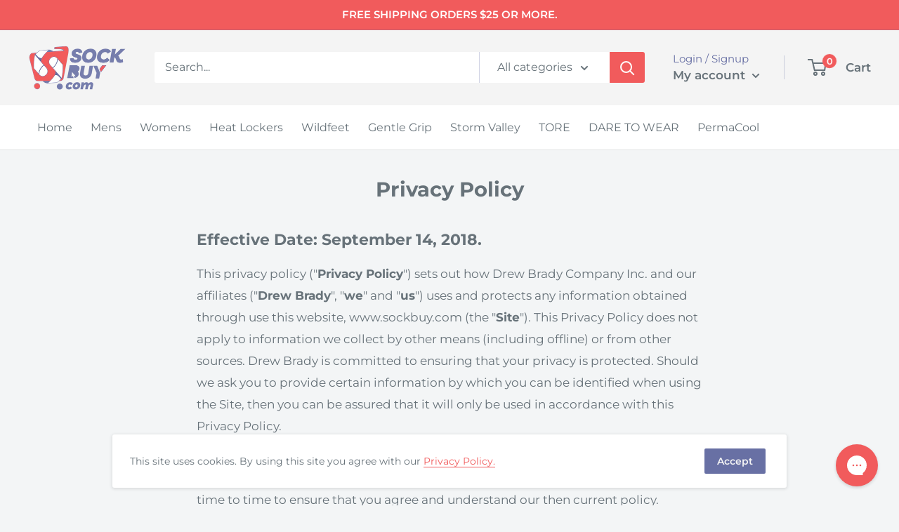

--- FILE ---
content_type: text/javascript
request_url: https://sockbuy.com/cdn/shop/t/48/assets/custom.js?v=102476495355921946141743779816
body_size: -571
content:
//# sourceMappingURL=/cdn/shop/t/48/assets/custom.js.map?v=102476495355921946141743779816
